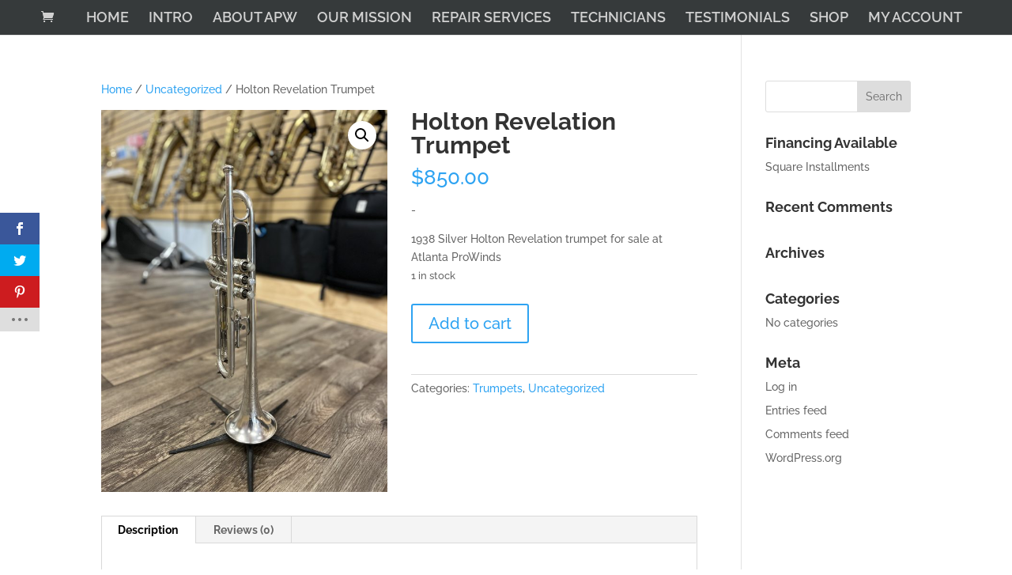

--- FILE ---
content_type: text/css
request_url: https://atlantaprowinds.com/wp-content/themes/sohoIT/style.css?ver=4.27.5
body_size: -115
content:
/*
 * Theme Name:  sohoIT Custom Theme
 * Theme URI:   https://sohoit.biz/
 * Description: Custom child theme for Elegent Themes Divi
 * Author:      Small Office - Home Office - IT LLC
 * Author URI:	https://sohoit.biz/
 * Template:		Divi
 * Version:     1.0.0
 */
